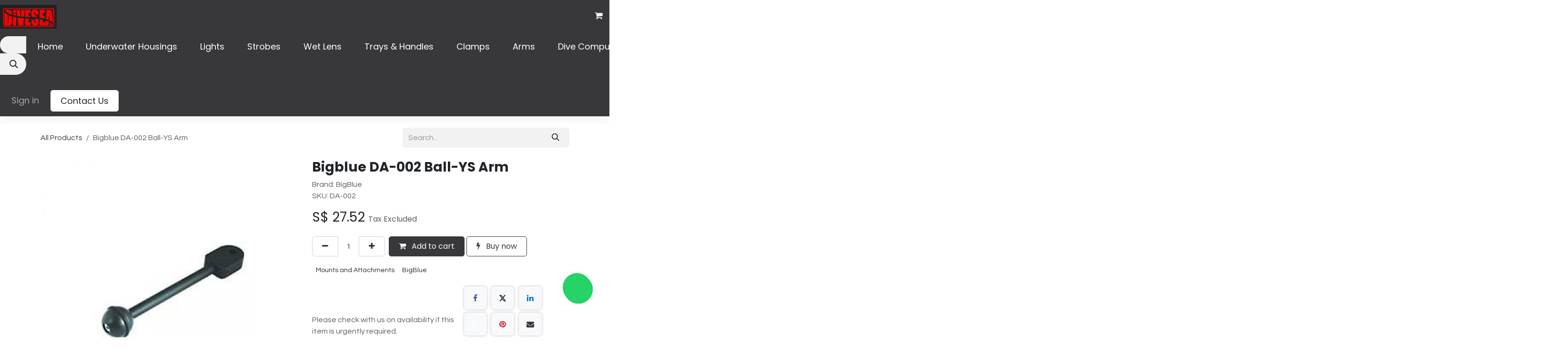

--- FILE ---
content_type: text/html; charset=utf-8
request_url: https://www.divesea.shop/shop/da-002-bigblue-da-002-ball-ys-arm-9674
body_size: 9455
content:

        

<!DOCTYPE html>
<html lang="en-US" data-website-id="1" data-main-object="product.template(9674,)" data-add2cart-redirect="1">
    <head>
        <meta charset="utf-8"/>
        <meta http-equiv="X-UA-Compatible" content="IE=edge"/>
        <meta name="viewport" content="width=device-width, initial-scale=1"/>
        <meta name="generator" content="Odoo"/>
            
        <meta property="og:type" content="website"/>
        <meta property="og:title" content="Bigblue DA-002 Ball-YS Arm"/>
        <meta property="og:site_name" content="Divesea Shop"/>
        <meta property="og:url" content="https://www.divesea.shop/shop/da-002-bigblue-da-002-ball-ys-arm-9674"/>
        <meta property="og:image" content="https://www.divesea.shop/web/image/product.template/9674/image_1024?unique=2233615"/>
        <meta property="og:description"/>
            
        <meta name="twitter:card" content="summary_large_image"/>
        <meta name="twitter:title" content="Bigblue DA-002 Ball-YS Arm"/>
        <meta name="twitter:image" content="https://www.divesea.shop/web/image/product.template/9674/image_1024?unique=2233615"/>
        <meta name="twitter:description"/>
        
        <link rel="canonical" href="https://www.divesea.shop/shop/da-002-bigblue-da-002-ball-ys-arm-9674"/>
        
        <link rel="preconnect" href="https://fonts.gstatic.com/" crossorigin=""/>
        <title>Bigblue DA-002 Ball-YS Arm | Divesea Shop</title>
        <link type="image/x-icon" rel="shortcut icon" href="/web/image/website/1/favicon?unique=911a0ee"/>
        <link rel="preload" href="/web/static/src/libs/fontawesome/fonts/fontawesome-webfont.woff2?v=4.7.0" as="font" crossorigin=""/>
        <link type="text/css" rel="stylesheet" href="/web/assets/1/bc70c83/web.assets_frontend.min.css"/>
        <script id="web.layout.odooscript" type="text/javascript">
            var odoo = {
                csrf_token: "fe6015aa310dd5f4b252f62868238abe6b91a349o1801512469",
                debug: "",
            };
        </script>
        <script type="text/javascript">
            odoo.__session_info__ = {"is_admin": false, "is_system": false, "is_public": true, "is_internal_user": false, "is_website_user": true, "uid": null, "is_frontend": true, "profile_session": null, "profile_collectors": null, "profile_params": null, "show_effect": true, "currencies": {"7": {"symbol": "\u00a5", "position": "before", "digits": [69, 2]}, "1": {"symbol": "\u20ac", "position": "after", "digits": [69, 2]}, "24": {"symbol": "$", "position": "before", "digits": [69, 2]}, "25": {"symbol": "\u00a5", "position": "before", "digits": [69, 0]}, "37": {"symbol": "S$", "position": "before", "digits": [69, 2]}, "2": {"symbol": "$", "position": "before", "digits": [69, 4]}}, "quick_login": true, "bundle_params": {"lang": "en_US", "website_id": 1}, "test_mode": false, "websocket_worker_version": "18.0-7", "translationURL": "/website/translations", "cache_hashes": {"translations": "780d4b069076f87a418eb015953518a5cc25b6af"}, "geoip_country_code": "US", "geoip_phone_code": 1, "lang_url_code": "en"};
            if (!/(^|;\s)tz=/.test(document.cookie)) {
                const userTZ = Intl.DateTimeFormat().resolvedOptions().timeZone;
                document.cookie = `tz=${userTZ}; path=/`;
            }
        </script>
        <script type="text/javascript" defer="defer" src="/web/assets/1/c2a2993/web.assets_frontend_minimal.min.js" onerror="__odooAssetError=1"></script>
        <script type="text/javascript" defer="defer" data-src="/web/assets/1/2d7dde1/web.assets_frontend_lazy.min.js" onerror="__odooAssetError=1"></script>
        
                    <script>
                        
            
                if (!window.odoo) {
                    window.odoo = {};
                }
                odoo.__session_info__ = odoo.__session_info__ || {
                    websocket_worker_version: "18.0-7"
                }
                odoo.__session_info__ = Object.assign(odoo.__session_info__, {
                    livechatData: {
                        isAvailable: false,
                        serverUrl: "http://divesea.com.sg",
                        options: {},
                    },
                });
            
                    </script>
        
    </head>
    <body>



        <div id="wrapwrap" class="   ">
            <a class="o_skip_to_content btn btn-primary rounded-0 visually-hidden-focusable position-absolute start-0" href="#wrap">Skip to Content</a>
                <header id="top" data-anchor="true" data-name="Header" data-extra-items-toggle-aria-label="Extra items button" class="   o_header_standard o_no_autohide_menu o_header_sidebar o_hoverable_dropdown" style=" ">
                    
    <nav data-name="Navbar" aria-label="Main" class="navbar navbar-expand-lg navbar-light o_colored_level o_cc o_border_right_only d-none d-lg-block shadow ">
        

            <div id="o_main_nav" class="o_main_nav navbar-nav d-flex flex-column justify-content-between h-100 w-100">
               <div class="d-flex flex-column w-100 h-100">
                    <div class="d-flex pb-3">
                        
    <a data-name="Navbar Logo" href="/" class="navbar-brand logo ">
            
            <span role="img" aria-label="Logo of Divesea Shop" title="Divesea Shop"><img src="/web/image/website/1/logo/Divesea%20Shop?unique=911a0ee" class="img img-fluid" width="95" height="40" alt="Divesea Shop" loading="lazy"/></span>
        </a>
    
            <div class="d-flex ms-auto mb-0">
        
            <li class=" divider d-none"></li> 
            <li class="o_wsale_my_cart  ">
                <a href="/shop/cart" aria-label="eCommerce cart" class="o_navlink_background_hover btn position-relative p-1 rounded-circle text-reset">
                    <div class="">
                        <i class="fa fa-shopping-cart fa-stack"></i>
                        <sup class="my_cart_quantity badge bg-primary position-absolute top-0 end-0 rounded-pill mt-n1 me-n1 d-none" data-order-id="">0</sup>
                    </div>
                </a>
            </li>
        
            </div>
                    </div>
                    <div class="d-flex flex-column justify-content-between h-100 w-100">
                        <ul class="navbar-nav p-0">
                            
                            
        <li class="">
    <form method="get" class="o_searchbar_form s_searchbar_input " action="/website/search" data-snippet="s_searchbar_input">
            <div role="search" class="input-group mb-3">
        <input type="search" name="search" class="search-query form-control oe_search_box rounded-start-pill ps-3 text-bg-light border-0 bg-light" placeholder="Search..." value="" data-search-type="all" data-limit="0" data-display-image="true" data-display-description="true" data-display-extra-link="true" data-display-detail="true" data-order-by="name asc"/>
        <button type="submit" aria-label="Search" title="Search" class="btn oe_search_button rounded-end-pill pe-3 bg-o-color-3">
            <i class="oi oi-search"></i>
        </button>
    </div>

            <input name="order" type="hidden" class="o_search_order_by" value="name asc"/>
            
    
        </form>
        </li>
                            
                            <li>
    <ul role="menu" id="top_menu" class="nav navbar-nav top_menu  text-end">
        

                                    
    <li role="presentation" class="nav-item">
        <a role="menuitem" href="/" class="nav-link ">
            <span>Home</span>
        </a>
    </li>
    <li role="presentation" class="nav-item">
        <a role="menuitem" href="/shop/category/underwater-housing-8" class="nav-link ">
            <span>Underwater Housings</span>
        </a>
    </li>
    <li role="presentation" class="nav-item">
        <a role="menuitem" href="/shop/category/lights-33" class="nav-link ">
            <span>Lights</span>
        </a>
    </li>
    <li role="presentation" class="nav-item">
        <a role="menuitem" href="/shop/category/strobes-28" class="nav-link ">
            <span>Strobes</span>
        </a>
    </li>
    <li role="presentation" class="nav-item">
        <a role="menuitem" href="/shop/category/wet-lens-11" class="nav-link ">
            <span>Wet Lens</span>
        </a>
    </li>
    <li role="presentation" class="nav-item">
        <a role="menuitem" href="/shop/category/trays-handles-31" class="nav-link ">
            <span>Trays &amp; Handles</span>
        </a>
    </li>
    <li role="presentation" class="nav-item">
        <a role="menuitem" href="/shop/category/clamps-30" class="nav-link ">
            <span>Clamps</span>
        </a>
    </li>
    <li role="presentation" class="nav-item">
        <a role="menuitem" href="/shop/category/arms-12" class="nav-link ">
            <span>Arms</span>
        </a>
    </li>
    <li role="presentation" class="nav-item">
        <a role="menuitem" href="/shop/category/dive-computers-13" class="nav-link ">
            <span>Dive Computers</span>
        </a>
    </li>
    <li role="presentation" class="nav-item">
        <a role="menuitem" href="https://www.divesea.shop/shop/category/used-items-47" class="nav-link ">
            <span>Pre-Owned Stuffs</span>
        </a>
    </li>
    <li role="presentation" class="nav-item">
        <a role="menuitem" href="/shop/category/carabineers-snaps-43" class="nav-link ">
            <span>Carabineers &amp; Snaps</span>
        </a>
    </li>
    <li role="presentation" class="nav-item dropdown ">
        <a data-bs-toggle="dropdown" href="#" role="menuitem" class="nav-link dropdown-toggle   ">
            <span>Extras</span>
        </a><ul role="menu" class="dropdown-menu position-relative rounded-0 o_dropdown_without_offset text-end">
    <li role="presentation" class="">
        <a role="menuitem" href="/emwl-explained" class="dropdown-item ">
            <span>EMWL Explained</span>
        </a>
    </li>
    <li role="presentation" class="">
        <a role="menuitem" href="https://www.divesea.shop/shop/category/batteries-chargers-35" class="dropdown-item ">
            <span>Batteries &amp; Chargers</span>
        </a>
    </li>
        </ul>
    </li>
    <li role="presentation" class="nav-item">
        <a role="menuitem" href="/about-us" class="nav-link ">
            <span>About Us</span>
        </a>
    </li>
    <li role="presentation" class="nav-item">
        <a role="menuitem" href="/contact-us" class="nav-link ">
            <span>Contact Us</span>
        </a>
    </li>
    <li role="presentation" class="nav-item">
        <a role="menuitem" href="/nauticam-port-chart-1" class="nav-link ">
            <span>Nauticam Port Chart</span>
        </a>
    </li>
    <li role="presentation" class="nav-item">
        <a role="menuitem" href="https://www.divesea.shop/aoi-port-chart" class="nav-link ">
            <span>AOI Port Chart</span>
        </a>
    </li>
    <li role="presentation" class="nav-item">
        <a role="menuitem" href="/sea-sea-port-chart" class="nav-link ">
            <span>Sea&amp;Sea Port Chart</span>
        </a>
    </li>
    <li role="presentation" class="nav-item">
        <a role="menuitem" href="/event" class="nav-link ">
            <span>Events</span>
        </a>
    </li>
                                
    </ul>
                            </li>
                            
        <li class="">
                <div data-name="Text" class="s_text_block mt-2 border-top pt-2 o_border_contrast text-end">
                    &nbsp;<br/>
                    <a href="/cdn-cgi/l/email-protection#9fecfef3faecdffbf6e9faecfafeb1fcf0f2b1ecf8" class="nav-link o_nav-link_secondary" data-bs-original-title="" title="" aria-describedby="popover548610">
                        <small>
                            <i class="fa fa-1x fa-fw fa-envelope me-1"></i><span class="__cf_email__" data-cfemail="384b59545d4b785c514e5d4b5d59165b5755164b5f">[email&#160;protected]</span>&nbsp; &nbsp; &nbsp; &nbsp; &nbsp; &nbsp; &nbsp; &nbsp; &nbsp; &nbsp; &nbsp; &nbsp; &nbsp; &nbsp; &nbsp;&nbsp;</small>
                    </a>
                </div>
        </li>
                            
                        </ul>
                        <ul class="navbar-nav gap-2 mt-3 w-100">
                            
                            
            <li class=" o_no_autohide_item">
                <a href="/web/login" class="nav-link o_nav_link_btn w-100 border text-center">Sign in</a>
            </li>
                            
        
        
                            
        <div class="oe_structure oe_structure_solo ">
            
        <section class="oe_unremovable oe_unmovable s_text_block" data-snippet="s_text_block" data-name="Text">
                        <div class="container p-0 p-0">
                            <a href="/contactus" class="oe_unremovable btn btn-primary btn_cta w-100 w-100 w-100 w-100">Contact Us</a>
                        </div>
                    </section></div>
                        </ul>
                    </div>
                </div>
            </div>
        
    </nav>
    <nav data-name="Navbar" aria-label="Mobile" class="navbar  navbar-light o_colored_level o_cc o_header_mobile d-block d-lg-none shadow-sm ">
        

        <div class="o_main_nav container flex-wrap justify-content-between">
            
    <a data-name="Navbar Logo" href="/" class="navbar-brand logo ">
            
            <span role="img" aria-label="Logo of Divesea Shop" title="Divesea Shop"><img src="/web/image/website/1/logo/Divesea%20Shop?unique=911a0ee" class="img img-fluid" width="95" height="40" alt="Divesea Shop" loading="lazy"/></span>
        </a>
    
            <ul class="o_header_mobile_buttons_wrap navbar-nav flex-row align-items-center gap-2 mb-0">
        
            <li class=" divider d-none"></li> 
            <li class="o_wsale_my_cart  ">
                <a href="/shop/cart" aria-label="eCommerce cart" class="o_navlink_background_hover btn position-relative rounded-circle border-0 p-1 text-reset">
                    <div class="">
                        <i class="fa fa-shopping-cart fa-stack"></i>
                        <sup class="my_cart_quantity badge bg-primary position-absolute top-0 end-0 mt-n1 me-n1 rounded-pill d-none" data-order-id="">0</sup>
                    </div>
                </a>
            </li>
        
                <li class="o_not_editable">
                    <button class="nav-link btn me-auto p-2" type="button" data-bs-toggle="offcanvas" data-bs-target="#top_menu_collapse_mobile" aria-controls="top_menu_collapse_mobile" aria-expanded="false" aria-label="Toggle navigation">
                        <span class="navbar-toggler-icon"></span>
                    </button>
                </li>
            </ul>
            <div id="top_menu_collapse_mobile" class="offcanvas offcanvas-start o_navbar_mobile">
                <div class="offcanvas-header justify-content-end o_not_editable">
                    <button type="button" class="nav-link btn-close" data-bs-dismiss="offcanvas" aria-label="Close"></button>
                </div>
                <div class="offcanvas-body d-flex flex-column justify-content-between h-100 w-100">
                    <ul class="navbar-nav">
                        
                        
        <li class="">
    <form method="get" class="o_searchbar_form s_searchbar_input " action="/website/search" data-snippet="s_searchbar_input">
            <div role="search" class="input-group mb-3">
        <input type="search" name="search" class="search-query form-control oe_search_box rounded-start-pill text-bg-light ps-3 border-0 bg-light" placeholder="Search..." value="" data-search-type="all" data-limit="0" data-display-image="true" data-display-description="true" data-display-extra-link="true" data-display-detail="true" data-order-by="name asc"/>
        <button type="submit" aria-label="Search" title="Search" class="btn oe_search_button rounded-end-pill bg-o-color-3 pe-3">
            <i class="oi oi-search"></i>
        </button>
    </div>

            <input name="order" type="hidden" class="o_search_order_by" value="name asc"/>
            
    
        </form>
        </li>
                        
    <ul role="menu" class="nav navbar-nav top_menu  ">
        

                            
    <li role="presentation" class="nav-item">
        <a role="menuitem" href="/" class="nav-link ">
            <span>Home</span>
        </a>
    </li>
    <li role="presentation" class="nav-item">
        <a role="menuitem" href="/shop/category/underwater-housing-8" class="nav-link ">
            <span>Underwater Housings</span>
        </a>
    </li>
    <li role="presentation" class="nav-item">
        <a role="menuitem" href="/shop/category/lights-33" class="nav-link ">
            <span>Lights</span>
        </a>
    </li>
    <li role="presentation" class="nav-item">
        <a role="menuitem" href="/shop/category/strobes-28" class="nav-link ">
            <span>Strobes</span>
        </a>
    </li>
    <li role="presentation" class="nav-item">
        <a role="menuitem" href="/shop/category/wet-lens-11" class="nav-link ">
            <span>Wet Lens</span>
        </a>
    </li>
    <li role="presentation" class="nav-item">
        <a role="menuitem" href="/shop/category/trays-handles-31" class="nav-link ">
            <span>Trays &amp; Handles</span>
        </a>
    </li>
    <li role="presentation" class="nav-item">
        <a role="menuitem" href="/shop/category/clamps-30" class="nav-link ">
            <span>Clamps</span>
        </a>
    </li>
    <li role="presentation" class="nav-item">
        <a role="menuitem" href="/shop/category/arms-12" class="nav-link ">
            <span>Arms</span>
        </a>
    </li>
    <li role="presentation" class="nav-item">
        <a role="menuitem" href="/shop/category/dive-computers-13" class="nav-link ">
            <span>Dive Computers</span>
        </a>
    </li>
    <li role="presentation" class="nav-item">
        <a role="menuitem" href="https://www.divesea.shop/shop/category/used-items-47" class="nav-link ">
            <span>Pre-Owned Stuffs</span>
        </a>
    </li>
    <li role="presentation" class="nav-item">
        <a role="menuitem" href="/shop/category/carabineers-snaps-43" class="nav-link ">
            <span>Carabineers &amp; Snaps</span>
        </a>
    </li>
    <li role="presentation" class="nav-item dropdown ">
        <a data-bs-toggle="dropdown" href="#" role="menuitem" class="nav-link dropdown-toggle   d-flex justify-content-between align-items-center">
            <span>Extras</span>
        </a><ul role="menu" class="dropdown-menu position-relative rounded-0 o_dropdown_without_offset">
    <li role="presentation" class="">
        <a role="menuitem" href="/emwl-explained" class="dropdown-item ">
            <span>EMWL Explained</span>
        </a>
    </li>
    <li role="presentation" class="">
        <a role="menuitem" href="https://www.divesea.shop/shop/category/batteries-chargers-35" class="dropdown-item ">
            <span>Batteries &amp; Chargers</span>
        </a>
    </li>
        </ul>
    </li>
    <li role="presentation" class="nav-item">
        <a role="menuitem" href="/about-us" class="nav-link ">
            <span>About Us</span>
        </a>
    </li>
    <li role="presentation" class="nav-item">
        <a role="menuitem" href="/contact-us" class="nav-link ">
            <span>Contact Us</span>
        </a>
    </li>
    <li role="presentation" class="nav-item">
        <a role="menuitem" href="/nauticam-port-chart-1" class="nav-link ">
            <span>Nauticam Port Chart</span>
        </a>
    </li>
    <li role="presentation" class="nav-item">
        <a role="menuitem" href="https://www.divesea.shop/aoi-port-chart" class="nav-link ">
            <span>AOI Port Chart</span>
        </a>
    </li>
    <li role="presentation" class="nav-item">
        <a role="menuitem" href="/sea-sea-port-chart" class="nav-link ">
            <span>Sea&amp;Sea Port Chart</span>
        </a>
    </li>
    <li role="presentation" class="nav-item">
        <a role="menuitem" href="/event" class="nav-link ">
            <span>Events</span>
        </a>
    </li>
                        
    </ul>
                        
        <li class="">
                <div data-name="Text" class="s_text_block mt-2 border-top pt-2 o_border_contrast">
                    &nbsp;<br/>
                    <a href="/cdn-cgi/l/email-protection#d1a2b0bdb4a291b5b8a7b4a2b4b0ffb2bebcffa2b6" class="nav-link o_nav-link_secondary" data-bs-original-title="" title="" aria-describedby="popover548610">
                        <small>
                            <i class="fa fa-1x fa-fw fa-envelope me-1"></i><span class="__cf_email__" data-cfemail="f784969b9284b7939e8192849296d994989ad98490">[email&#160;protected]</span>&nbsp; &nbsp; &nbsp; &nbsp; &nbsp; &nbsp; &nbsp; &nbsp; &nbsp; &nbsp; &nbsp; &nbsp; &nbsp; &nbsp; &nbsp;&nbsp;</small>
                    </a>
                </div>
        </li>
                        
                    </ul>
                    <ul class="navbar-nav gap-2 mt-3 w-100">
                        
                        
            <li class=" o_no_autohide_item">
                <a href="/web/login" class="nav-link o_nav_link_btn w-100 border text-center">Sign in</a>
            </li>
                        
        
        
                        
        <div class="oe_structure oe_structure_solo ">
            
        <section class="oe_unremovable oe_unmovable s_text_block" data-snippet="s_text_block" data-name="Text">
                        <div class="container p-0">
                            <a href="/contactus" class="oe_unremovable btn btn-primary btn_cta w-100 w-100 w-100 w-100">Contact Us</a>
                        </div>
                    </section></div>
                    </ul>
                </div>
            </div>
        </div>
    
    </nav>
    
        </header>
                <main>
                    
            <div itemscope="itemscope" itemtype="http://schema.org/Product" id="wrap" class="js_sale o_wsale_product_page ecom-zoomable zoomodoo-next" data-ecom-zoom-click="1">
                <div class="oe_structure oe_empty oe_structure_not_nearest" id="oe_structure_website_sale_product_1" data-editor-message="DROP BUILDING BLOCKS HERE TO MAKE THEM AVAILABLE ACROSS ALL PRODUCTS"></div><section id="product_detail" class="oe_website_sale container my-3 my-lg-4 " data-view-track="1">
                    <div class="row align-items-center">
                        <div class="col d-flex align-items-center order-1 order-lg-0">
                            <ol class="o_wsale_breadcrumb breadcrumb p-0 mb-4 m-lg-0">
                                <li class="o_not_editable breadcrumb-item d-none d-lg-inline-block">
                                    <a href="/shop">
                                        <i class="oi oi-chevron-left d-lg-none me-1" role="presentation"></i>All Products
                                    </a>
                                </li>
                                <li class="o_not_editable breadcrumb-item d-lg-none">
                                    <a class="py-2 py-lg-0" href="/shop">
                                        <i class="oi oi-chevron-left me-1" role="presentation"></i>All Products
                                    </a>
                                </li>
                                <li class="breadcrumb-item d-none d-lg-inline-block active">
                                    <span>Bigblue DA-002 Ball-YS Arm</span>
                                </li>
                            </ol>
                        </div>
                        <div class="col-lg-4 d-flex align-items-center">
                            <div class="d-flex justify-content-between w-100">
    <form method="get" class="o_searchbar_form s_searchbar_input o_wsale_products_searchbar_form me-auto flex-grow-1 mb-4 mb-lg-0" action="/shop" data-snippet="s_searchbar_input">
            <div role="search" class="input-group me-sm-2">
        <input type="search" name="search" class="search-query form-control oe_search_box border-0 text-bg-light border-0 bg-light" placeholder="Search..." data-search-type="products" data-limit="5" data-display-image="true" data-display-description="true" data-display-extra-link="true" data-display-detail="true" data-order-by="name asc"/>
        <button type="submit" aria-label="Search" title="Search" class="btn oe_search_button btn btn-light">
            <i class="oi oi-search"></i>
        </button>
    </div>

            <input name="order" type="hidden" class="o_search_order_by" value="name asc"/>
            
        
        </form>
        <div class="o_pricelist_dropdown dropdown d-none">
            
                <a role="button" href="#" data-bs-toggle="dropdown" class="dropdown-toggle btn btn-light">
                    Global Price
                </a>
                <div class="dropdown-menu" role="menu">
                </div>
            
        </div>
                            </div>
                        </div>
                    </div>
                    <div class="row" id="product_detail_main" data-name="Product Page" data-image_width="50_pc" data-image_layout="grid">
                        <div class="col-lg-6 mt-lg-4 o_wsale_product_images position-relative" data-image-amount="1">
        <div id="o-grid-product" class="mb-3" data-name="Product Grid" data-image_spacing="none" data-grid_columns="1">
            <div class="container position-relative overflow-hidden">
                <span class="o_ribbon d-none" style=""></span>
                
                <div class="row">

                        <div class="col o_wsale_product_page_grid_column d-flex flex-column px-0">
        <div class="m-0 oe_unmovable"><img src="/web/image/product.product/8418/image_1024/%5BDA-002%5D%20Bigblue%20DA-002%20Ball-YS%20Arm?unique=2233615" class="img img-fluid oe_unmovable product_detail_img w-100 mh-100" alt="Bigblue DA-002 Ball-YS Arm" loading="lazy"/></div>
                        </div>
                </div>
            </div>
        </div>
                        </div>
                        <div id="product_details" class="col-lg-6 mt-md-4">
                            <h1 itemprop="name">Bigblue DA-002 Ball-YS Arm</h1>
                            <span itemprop="url" style="display:none;">https://www.divesea.shop/shop/da-002-bigblue-da-002-ball-ys-arm-9674</span>
                            <span itemprop="image" style="display:none;">https://www.divesea.shop/web/image/product.template/9674/image_1920?unique=2233615</span>
            <div class="text-muted my-2">
                    <span>Brand: </span>
                    <span placeholder="Brand">BigBlue</span>
                    <br/>
                
                    <span>SKU: </span>
                    <span placeholder="SKU">DA-002</span>
            </div>
                            <div class="oe_structure" placeholder="A detailed, formatted description to promote your product on this page. Use &#39;/&#39; to discover more features."></div>
                            <form action="/shop/cart/update" method="POST">
                                <input type="hidden" name="csrf_token" value="fe6015aa310dd5f4b252f62868238abe6b91a349o1801512469"/>
                                <div class="js_product js_main_product mb-3">
                                    <div>
        <div itemprop="offers" itemscope="itemscope" itemtype="http://schema.org/Offer" class="product_price mt-2 mb-3 d-inline-block">
            <h3 class="css_editable_mode_hidden">
                <span class="oe_price" style="white-space: nowrap;" data-oe-type="monetary" data-oe-expression="combination_info[&#39;price&#39;]">S$ <span class="oe_currency_value">27.52</span></span>
                <span itemprop="price" style="display:none;">27.52</span>
                <span itemprop="priceCurrency" style="display:none;">SGD</span>
                <span style="text-decoration: line-through; white-space: nowrap;" itemprop="listPrice" class="text-muted oe_default_price ms-1 h5 d-none" data-oe-type="monetary" data-oe-expression="combination_info[&#39;list_price&#39;]">S$ <span class="oe_currency_value">27.52</span></span>
        <span class="h6 text-muted">
                Tax Excluded
            </span>
            </h3>
        </div>
        <div id="product_unavailable" class="d-none">
            <h3 class="fst-italic">Not Available For Sale</h3>
        </div>
                                    </div>
                                    
                                        <input type="hidden" class="product_id" name="product_id" value="8418"/>
                                        <input type="hidden" class="product_template_id" name="product_template_id" value="9674"/>
                                        <input type="hidden" class="product_category_id" name="product_category_id" value="26"/>
        <ul class="list-unstyled js_add_cart_variants mb-0 flex-column" data-attribute_exclusions="{&#34;exclusions&#34;: {}, &#34;archived_combinations&#34;: [], &#34;parent_exclusions&#34;: {}, &#34;parent_combination&#34;: [], &#34;parent_product_name&#34;: null, &#34;mapped_attribute_names&#34;: {}}">
        </ul>
                                    
                                    <p class="css_not_available_msg alert alert-warning">This combination does not exist.</p>
                                    <div id="o_wsale_cta_wrapper" class="d-flex flex-wrap align-items-center">
                                        
            <div contenteditable="false" class="css_quantity input-group d-inline-flex me-2 mb-2 align-middle">
                <a class="btn btn-link js_add_cart_json" aria-label="Remove one" title="Remove one" href="#">
                    <i class="fa fa-minus"></i>
                </a>
                <input type="text" class="form-control quantity text-center" data-min="1" name="add_qty" value="1"/>
                <a class="btn btn-link float_left js_add_cart_json" aria-label="Add one" title="Add one" href="#">
                    <i class="fa fa-plus"></i>
                </a>
            </div>
                                        <div id="add_to_cart_wrap" class="d-inline-flex align-items-center mb-2 me-auto">
                                            <a data-animation-selector=".o_wsale_product_images" role="button" id="add_to_cart" href="#" class="btn btn-primary js_check_product a-submit flex-grow-1">
                                                <i class="fa fa-shopping-cart me-2"></i>
                                                Add to cart
                                            </a>
            <a role="button" class="btn btn-outline-primary o_we_buy_now ms-1" href="#">
                <i class="fa fa-bolt me-2"></i>
                Buy now
            </a>
                                        </div>
                                        <div id="product_option_block" class="d-flex flex-wrap w-100"></div>
                                    </div>
      <div class="availability_messages o_not_editable"><div class="availability_message_13019 mb-1">
                <div id="out_of_stock_message">
                    
                </div>
                
            </div></div>
        <div class="o_product_tags o_field_tags d-flex flex-wrap align-items-center gap-2 mb-2 mt-1">
                    <span class="position-relative order-1 py-1 px-2">
                        <span class="position-absolute top-0 start-0 w-100 h-100 rounded" style="background-color: 9; opacity: .2;"></span>
                        <span class="text-nowrap small" style="color: 9">Mounts and Attachments</span>
                    </span>
                    <span class="position-relative order-1 py-1 px-2">
                        <span class="position-absolute top-0 start-0 w-100 h-100 rounded" style="background-color: 7; opacity: .2;"></span>
                        <span class="text-nowrap small" style="color: 7">BigBlue</span>
                    </span>
        </div>
                                </div>
                            </form>
                            <div id="contact_us_wrapper" class="d-none oe_structure oe_structure_solo ">
                                <section class="s_text_block" data-snippet="s_text_block" data-name="Text">
                                    <div class="container">
                                        <a class="btn btn-primary btn_cta" href="/contactus">
                                            Contact Us
                                        </a>
                                    </div>
                                </section>
                            </div>
                            <div id="product_attributes_simple">
                                <table class="table table-sm text-muted d-none">
                                </table>
                            </div>
                            <div id="o_product_terms_and_share" class="d-flex justify-content-between flex-column flex-md-row align-items-md-end gap-3 mb-3">
            <p class="text-muted mb-0">Please check with us on availability if this item is urgently required.<a href="/terms" class="text-muted">​</a><br/></p>
            <div data-snippet="s_share" data-name="Share" class="s_share text-start o_no_link_popover">
                <h4 class="s_share_title d-none o_default_snippet_text">Share</h4>
                <p></p><a href="https://www.facebook.com/sharer/sharer.php?u={url}" target="_blank" aria-label="Facebook" class="s_share_facebook">
                    <i class="fa fa-facebook rounded shadow-sm"></i>
                </a>
                <a href="https://twitter.com/intent/tweet?text={title}&amp;url={url}" target="_blank" aria-label="X" class="s_share_twitter">
                    <i class="fa fa-twitter rounded shadow-sm"></i>
                </a>
                <a href="https://www.linkedin.com/sharing/share-offsite/?url={url}" target="_blank" aria-label="LinkedIn" class="s_share_linkedin">
                    <i class="fa fa-linkedin rounded shadow-sm"></i>
                </a>
                <a href="https://wa.me/?text={title}" target="_blank" aria-label="WhatsApp" class="s_share_whatsapp">
                    <i class="fa fa-whatsapp rounded shadow-sm"></i>
                </a>
                <a href="https://pinterest.com/pin/create/button/?url={url}&amp;media={media}&amp;description={title}" target="_blank" aria-label="Pinterest" class="s_share_pinterest">
                    <i class="fa fa-pinterest rounded shadow-sm"></i>
                </a>
                <a href="/cdn-cgi/l/email-protection#dfe0bdb0bba6e2a4aaadb3a2f9beb2afe4acaabdb5babcabe2a4abb6abb3baa2" aria-label="Email" class="s_share_email">
                    <i class="fa fa-envelope rounded shadow-sm"></i>
                </a>
            </div></div>
          <input id="wsale_user_email" type="hidden" value=""/>
                        </div>
                    </div>
                </section>
                <div itemprop="description" class="oe_structure oe_empty mt16" id="product_full_description"><section class="s_tabs pt48 pb48 o_colored_level" data-vcss="001" data-snippet="s_tabs" data-name="Tabs" style="background-image: none;">
        <div class="container">
            <div class="s_tabs_main">
                <div class="s_tabs_nav mb-3">
                    <ul class="nav nav-pills" role="tablist">
                        <li class="nav-item">
                            <a class="nav-link" id="nav_tabs_link_1688717873066_1287" data-bs-toggle="tab" href="#nav_tabs_content_1688717873066_1287" role="tab" aria-controls="nav_tabs_content_1688717873066_1287" aria-selected="false">Specifications</a>
                        <br></li>
                        <li class="nav-item">
                            <a class="nav-link active" id="nav_tabs_link_1688717873068_1288" data-bs-toggle="tab" href="#nav_tabs_content_1688717873068_1288" role="tab" aria-controls="nav_tabs_content_1688717873068_1288" aria-selected="true">Details</a>
                        <br></li>
                        
                    </ul>
                </div>
                <div class="s_tabs_content tab-content">
                    <div class="tab-pane fade" id="nav_tabs_content_1688717873066_1287" role="tabpanel" aria-labelledby="nav_tabs_link_1688717873066_1287">
                        <div class="oe_structure oe_empty">
                            <section class="s_text_block" style="background-image: none;">
                                <div class="container s_allow_columns">
                                    <table class="table table-bordered"><tbody><tr><th>Package Weight</th><td>1 lbs</td></tr></tbody></table><p><br></p>
                                </div>
                            </section>
                        </div>
                    </div>
                    <div class="tab-pane fade active show" id="nav_tabs_content_1688717873068_1288" role="tabpanel" aria-labelledby="nav_tabs_link_1688717873068_1288">
                        <div class="oe_structure oe_empty">
                            <section class="s_text_block" style="background-image: none;">
                                <div class="container s_allow_columns">
                                    <p>The Bigblue accessories series employs the latest designs that cater to different photographic and video systems. Utilizing the best possible materials on the market, such as T6061 aluminum.</p><ul><li>1″ ball</li><li>6″ overall length</li></ul><p><br></p>
                                </div>
                            </section>
                        </div>
                    </div>
                    <div class="tab-pane fade" id="nav_tabs_content_1688717873068_1289" role="tabpanel" aria-labelledby="nav_tabs_link_1688717873068_1289">
                        <div class="oe_structure oe_empty">
                            <section class="s_text_block" style="background-image: none;">
                                <div class="container s_allow_columns">
                                    <p class="o_default_snippet_text">Start with the customer – find out what they want and give it to them.</p>
                                </div>
                            </section>
                        </div>
                    </div>
                </div>
            </div>
        </div>
    </section></div>
            <div class="oe_structure oe_structure_solo oe_unremovable oe_unmovable" id="oe_structure_website_sale_recommended_products">
                <section data-snippet="s_dynamic_snippet_products" class="oe_unmovable oe_unremovable s_dynamic_snippet_products o_wsale_alternative_products s_dynamic pb32 o_colored_level s_product_product_borderless_1 pt96 o_dynamic_snippet_empty" data-name="Alternative Products" data-template-key="website_sale.dynamic_filter_template_product_product_borderless_1" data-product-category-id="all" data-number-of-elements="4" data-number-of-elements-small-devices="1" data-number-of-records="16" data-carousel-interval="5000" data-bs-original-title="" title="" data-filter-id="6">
                    <div class="o_not_editable container">
                        <div class="css_non_editable_mode_hidden">
                            <div class="missing_option_warning alert alert-info rounded-0 fade show d-none d-print-none o_default_snippet_text">
                                Your Dynamic Snippet will be displayed here...
                                This message is displayed because youy did not provide both a filter and a template to use.
                            </div>
                        </div>
                        <div class="dynamic_snippet_template"></div>
                    </div>
                </section>
            </div><div class="oe_structure oe_empty oe_structure_not_nearest mt16" id="oe_structure_website_sale_product_2" data-editor-message="DROP BUILDING BLOCKS HERE TO MAKE THEM AVAILABLE ACROSS ALL PRODUCTS"></div></div>
        
        <div id="o_shared_blocks" class="oe_unremovable"></div>
                </main>
                <footer id="bottom" data-anchor="true" data-name="Footer" class="o_footer o_colored_level o_cc  o_footer_slideout">
                    <div id="footer" class="oe_structure oe_structure_solo shadow" style="box-shadow: rgba(0, 0, 0, 0.15) 0px 6px 12px 0px !important;">
            <section class="s_text_block pb0 pt0 o_half_screen_height" data-snippet="s_text_block" data-name="Text">
                <div class="container">
                    <div class="row">
                        <div class="col-lg-2 pt24 pb24 o_colored_level">
                            <h5 class="mb-3"><strong>Useful Links</strong></h5>
                            <ul class="list-unstyled">
                                <li><a href="/">Home</a></li>
                                <li><a href="#">About us</a></li>
                                <li><a href="/">Products</a></li>
                                <li><a href="/website/search?search=overhaul&amp;order=name+asc">Services</a></li>
                                <li><a href="/terms-conditions">Terms &amp; Conditions</a><br/></li>
                                <li>
                                    <a href="/privacy">Privacy Policy</a>
                                </li>
                                <li><a href="/contact-us" data-bs-original-title="" title="">Contact us</a></li>
                            </ul>
                        </div>
                        <div class="col-lg-5 pt24 o_colored_level pb0">
                            <h5 class="mb-3"><strong>About us</strong></h5>
                            <p>Welcome to our corner of the ocean! We are a team of passionate underwater photographers dedicated to sharing the joy and craft of capturing the world beneath the waves. Our mission is to support you at every stage of your creative journey, whether you're dipping your toes in for the first time or are already a seasoned professional. We believe that learning is a continuous adventure, and we are proud to grow alongside a community that includes our amazing customers.</p><p>Feeling unsure where to begin? That's what we're here for. We provide friendly, honest guidance to help you find the perfect equipment for your goals—never more than what you need.</p><p>To get the conversation started, we find that a quick chat on <strong>WhatsApp </strong>is often the most effective way to connect. Please understand that due to time differences or being on a dive, we may not always be able to answer calls immediately, but we promise to get back to you.</p><p>

<br/></p>
                        </div>
                        <div id="connect" class="col-lg-4 offset-lg-1 pt24 pb24 o_colored_level">
                            <h5 class="mb-3"><strong>Connect with us</strong></h5>
                            <ul class="list-unstyled">
                                <li><i class="fa fa-comment fa-fw me-2"></i><a href="/contactus" data-bs-original-title="" title="">Contact us</a></li>
                                <li><i class="fa fa-envelope fa-fw me-2"></i><a href="/cdn-cgi/l/email-protection#c1b2a0" data-bs-original-title="" title=""><span class="__cf_email__" data-cfemail="3744565b524477535e41524452561954585a194450">[email&#160;protected]</span></a></li>
                                
                            </ul><h6>+65 <strong>8014 5000</strong></h6>
                            <div class="s_social_media text-start o_not_editable" data-snippet="s_social_media" data-name="Social Media">
                                <h5 class="s_social_media_title d-none">Follow us</h5>
<a href="/website/social/facebook" class="s_social_media_facebook" target="_blank">
                                    <i class="fa fa-facebook rounded-circle shadow-sm o_editable_media"></i>
                                </a>
<a href="/website/social/instagram" class="s_social_media_instagram" target="_blank">
                                    <i class="fa rounded-circle shadow-sm fa-instagram o_editable_media"></i>
                                </a>
<a href="/" class="text-800">
                                    <i class="fa fa-home rounded-circle shadow-sm o_editable_media"></i>
                                </a>
            <a class="cy_whatsapp_web" target="_blank" href="https://api.whatsapp.com/send?phone=6591447791">
                <i class="fa fa-whatsapp cy-icon o_editable_media"></i>
            </a>
            <a class="cy_whatsapp_web" target="_blank" href="https://api.whatsapp.com/send?phone=6591447791">
                <i class="fa fa-whatsapp cy-icon o_editable_media"></i>
            </a>
            <a class="cy_whatsapp_web" target="_blank" href="https://api.whatsapp.com/send?phone=6591447791">
                <i class="fa fa-whatsapp cy-icon o_editable_media"></i>
            </a>
            <a class="cy_whatsapp_web" target="_blank" href="https://api.whatsapp.com/send?phone=6591447791">
                <i class="fa fa-whatsapp cy-icon o_editable_media"></i>
            </a>
            <a class="cy_whatsapp_web" target="_blank" href="https://api.whatsapp.com/send?phone=6591447791">
                <i class="fa fa-whatsapp cy-icon o_editable_media"></i>
            </a>
            <a class="cy_whatsapp_web" target="_blank" href="https://api.whatsapp.com/send?phone=6591447791">
                <i class="fa fa-whatsapp cy-icon o_editable_media"></i>
            </a>
</div>
                        </div>
                    </div>
                </div>
            </section>
        </div>
    <div class="o_footer_copyright o_colored_level o_cc" data-name="Copyright">
                        <div class="container py-3">
                            <div class="row">
                                <div class="col-sm text-center text-sm-start text-muted">
                                    <span class="o_footer_copyright_name me-2">Copyright ©&nbsp;Divesea Pte Ltd</span>
        
        
                                </div>
                                <div class="col-sm text-center text-sm-end o_not_editable">
        <div class="o_brand_promotion">
        Powered by 
            <a target="_blank" class="badge text-bg-light" href="http://www.odoo.com?utm_source=db&amp;utm_medium=website">
                <img alt="Odoo" src="/web/static/img/odoo_logo_tiny.png" width="62" height="20" style="width: auto; height: 1em; vertical-align: baseline;" loading="lazy"/>
            </a>
        - 
                    The #1 <a target="_blank" href="http://www.odoo.com/app/ecommerce?utm_source=db&amp;utm_medium=website">Open Source eCommerce</a>
                
        </div>
                                </div>
                            </div>
                        </div>
                    </div>
                </footer>
            <a class="cy_whatsapp_web" target="_blank" href="https://api.whatsapp.com/send?phone=6580145000">
                <i class="fa fa-whatsapp cy-icon o_animate o_animate_on_scroll o_anim_rotate_in" data-scroll-zone-start="0" data-scroll-zone-end="100" style="animation-delay: -0.116712s; --wanim-intensity: 100;"></i>
            </a>
            </div>
        
        <script data-cfasync="false" src="/cdn-cgi/scripts/5c5dd728/cloudflare-static/email-decode.min.js"></script></body>
</html>